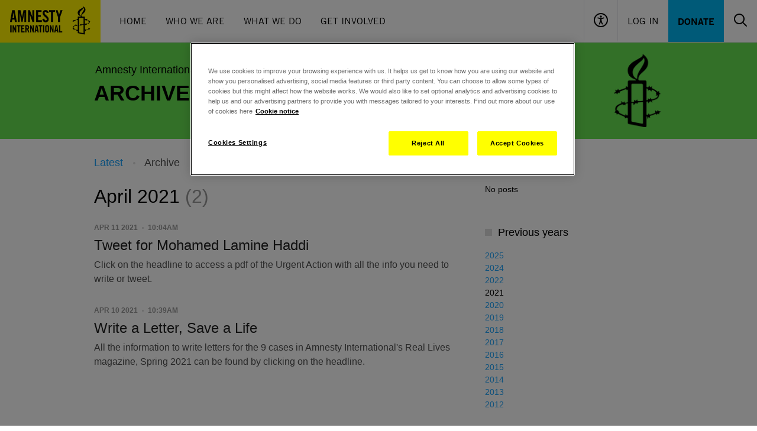

--- FILE ---
content_type: text/html; charset=UTF-8
request_url: https://www.amnesty.org.uk/groups/archive/2854/2021/04
body_size: 9227
content:
<!DOCTYPE html>
<html lang="en" dir="ltr">
<head>
  <meta name="google-site-verification" content="-BL3V8HwyZs_-QNs_vWINlUYFwm_IRWJXTN-adLa-aM" />

<script type="application/javascript">
  window.dataLayer = window.dataLayer || [];
</script>

<!-- Start VWO Async SmartCode -->
<link rel="preconnect" href="https://dev.visualwebsiteoptimizer.com" />
<script type='text/plain' class="optanon-category-C0002 ot-vscat-C0002" id='vwoCode'>
  window._vwo_code=window._vwo_code || (function() {
    var account_id=729697,
      version = 1.5,
      settings_tolerance=2000,
      library_tolerance=2500,
      use_existing_jquery=false,
      is_spa=1,
      hide_element='body',
      hide_element_style = '',
      /* DO NOT EDIT BELOW THIS LINE */
      f=false,d=document,vwoCodeEl=d.querySelector('#vwoCode'),code={use_existing_jquery:function(){return use_existing_jquery},library_tolerance:function(){return library_tolerance},hide_element_style:function(){return'{'+hide_element_style+'}'},finish:function(){if(!f){f=true;var e=d.getElementById('_vis_opt_path_hides');if(e)e.parentNode.removeChild(e)}},finished:function(){return f},load:function(e){var t=d.createElement('script');t.fetchPriority='high';t.src=e;t.type='text/javascript';t.onerror=function(){_vwo_code.finish()};d.getElementsByTagName('head')[0].appendChild(t)},getVersion:function(){return version},getMatchedCookies:function(e){var t=[];if(document.cookie){t=document.cookie.match(e)||[]}return t},getCombinationCookie:function(){var e=code.getMatchedCookies(/(?:^|;)\s?(_vis_opt_exp_\d+_combi=[^;$]*)/gi);e=e.map(function(e){try{var t=decodeURIComponent(e);if(!/_vis_opt_exp_\d+_combi=(?:\d+,?)+\s*$/.test(t)){return''}return t}catch(e){return''}});var i=[];e.forEach(function(e){var t=e.match(/([\d,]+)/g);t&&i.push(t.join('-'))});return i.join('|')},init:function(){if(d.URL.indexOf('__vwo_disable__')>-1)return;window.settings_timer=setTimeout(function(){_vwo_code.finish()},settings_tolerance);var e=d.createElement('style'),t=hide_element?hide_element+'{'+hide_element_style+'}':'',i=d.getElementsByTagName('head')[0];e.setAttribute('id','_vis_opt_path_hides');vwoCodeEl&&e.setAttribute('nonce',vwoCodeEl.nonce);e.setAttribute('type','text/css');if(e.styleSheet)e.styleSheet.cssText=t;else e.appendChild(d.createTextNode(t));i.appendChild(e);var n=this.getCombinationCookie();this.load('https://dev.visualwebsiteoptimizer.com/j.php?a='+account_id+'&u='+encodeURIComponent(d.URL)+'&f='+ +is_spa+'&vn='+version+(n?'&c='+n:''));return settings_timer}};window._vwo_settings_timer = code.init();return code;}());
</script>
<!-- End VWO Async SmartCode -->

  <!-- Google Tag Manager -->
  <script>
    (function(w,d,s,l,i){w[l]=w[l]||[];w[l].push({'gtm.start':
        new Date().getTime(),event:'gtm.js'});var f=d.getElementsByTagName(s)[0],
      j=d.createElement(s),dl=l!='dataLayer'?'&l='+l:'';j.async=true;j.src=
      'https://www.googletagmanager.com/gtm.js?id='+i+dl;f.parentNode.insertBefore(j,f);
    })(window,document,'script','dataLayer','GTM-TL3CP4');
  </script>
<!-- End Google Tag Manager -->

  <meta charset="utf-8" />
<link rel="canonical" href="https://www.amnesty.org.uk/groups/archive/2854/2021/04" />
<meta name="referrer" content="no-referrer" />
<meta name="sentry-trace" content="176dde8b592347db8a0a7dc701235e35-c91bbd2706634f99" />
<meta name="Generator" content="Drupal 10 (https://www.drupal.org)" />
<meta name="MobileOptimized" content="width" />
<meta name="HandheldFriendly" content="true" />
<meta name="viewport" content="width=device-width, initial-scale=1.0" />
<script src="https://js.stripe.com/v3/"></script>
<meta name="google-site-verification" content="-BL3V8HwyZs_-QNs_vWINlUYFwm_IRWJXTN-adLa-aM" />
<meta property="twitter:account_id" content="8e3t8" />
<meta property="og:image" content="https://www.amnesty.org.uk/files/styles/social_share_image/s3/settings/amnesty_logo_0.jpg?VersionId=qA0vtal7uIyyFfzdjtm85CBfSTsi5Vt0&amp;itok=V8GH6KNO" />
<meta name="robots" content="noindex" />
<link rel="icon" href="/themes/aiuk/favicon.ico" type="image/vnd.microsoft.icon" />

  <title>Exeter | Archive 2021 April</title>
  <link rel="stylesheet" media="all" href="/sites/default/files/css/css_ezvsplZKt91KpuDyJPEZnTmKy9_KGIY0fk-lafQLS1Y.css?delta=0&amp;language=en&amp;theme=aiuk&amp;include=eJxljlEKwkAMRC-0NUcq2d1QQ5NGklTd21ur-OPPMDwG3iDv64xdeQP81RIjkhQqBpU3BsWD3tzSoJmYV3tOeSWlcmd6BJx5Ueu70He3iFWUKXIIb0tpK3VO89npcJgT_JHyedAaRXBl4Ryn-AWRsEBE" />
<link rel="stylesheet" media="all" href="/sites/default/files/css/css_zreb77YBiIi4_Ijg27NgHgRDBheHG_jxc7B7tOUXP80.css?delta=1&amp;language=en&amp;theme=aiuk&amp;include=eJxljlEKwkAMRC-0NUcq2d1QQ5NGklTd21ur-OPPMDwG3iDv64xdeQP81RIjkhQqBpU3BsWD3tzSoJmYV3tOeSWlcmd6BJx5Ueu70He3iFWUKXIIb0tpK3VO89npcJgT_JHyedAaRXBl4Ryn-AWRsEBE" />

  
</head>
<body>
<a href="#main-content" class="visually-hidden focusable">
  Skip to main content
</a>

  <div class="dialog-off-canvas-main-canvas" data-off-canvas-main-canvas>
    

<header role="banner">
      <div class="flex bg-black md:bg-white w-full max-w-[90rem] mx-auto md:border-b border-gray-200 font-amnestyTradeGothic flex-wrap">
    <div class="md:flex flex-grow items-center hidden h-[4.4375rem]">
    <a href="/"><img src="/themes/aiuk/components/header/assets/logo.svg" alt="Amnesty International UK"/></a>
    <nav aria-label="Main Navigation" class="px-4">
      <ul class="flex text-black">
                  <li><a href="/" class="inline-block uppercase leading-[4.4375rem] h-[4.4375rem] px-4 border-b-4 hover:border-black border-transparent transition-colors"  data-tracking-id="main-nav-item Home">Home</a></li>
                  <li><a href="/issues/about-amnesty-international-uk" class="inline-block uppercase leading-[4.4375rem] h-[4.4375rem] px-4 border-b-4 hover:border-black border-transparent transition-colors"  data-tracking-id="main-nav-item Who We Are">Who We Are</a></li>
                  <li><a href="/issues" class="inline-block uppercase leading-[4.4375rem] h-[4.4375rem] px-4 border-b-4 hover:border-black border-transparent transition-colors"  data-tracking-id="main-nav-item What We Do">What We Do</a></li>
                  <li><a href="/get-involved" class="inline-block uppercase leading-[4.4375rem] h-[4.4375rem] px-4 border-b-4 hover:border-black border-transparent transition-colors"  data-tracking-id="main-nav-item Get Involved">Get Involved</a></li>
              </ul>
    </nav>
  </div>

    <div class="md:flex flex-grow justify-end flex-wrap hidden h-[4.4375rem]">
    <button class="px-4 border-l border-b-4 border-b-transparent hover:border-b-black transition-colors" data-header-accessibility="toggle"><img src="/themes/aiuk/components/header/assets/accessibility.svg" alt="Accessibility controls"></button>
          <a href="/user/login?destination=/groups/archive/2854/2021/04" rel="nofollow" class="inline-block uppercase leading-[4.4375rem] h-[4.4375rem] px-4 border-l border-b-4 hover:border-b-black transition-colors border-b-transparent">Log In</a>
        <a href="/donate" data-tracking-id="main-nav-primary-item" class="px-4 hover:bg-black hover:text-amnesty-blue bg-amnesty-blue uppercase transition-colors leading-[4.4375rem] h-[4.4375rem] font-bold">Donate</a>
    <div class="overflow-hidden invisible flex items-center w-0 transition-all" data-header-search="container">
      <form action="/search" class="px-4 relative">
        <input name="query" type="text" class="pl-4 pr-[50px] max-w-[17.125rem] font-sans border border-gray-200 h-[3.625rem] placeholder:text-black" placeholder="Search" role="searchbox" aria-label="Search the site">
        <button type="submit" class="absolute top-0 right-[16px] p-4" aria-label="Submit search"><img src="/themes/aiuk/components/header/assets/search.svg" alt="Search icon"></button>
      </form>
    </div>
    <button class="px-4 border-b-4 border-b-transparent hover:border-b-black transition-colors" data-header-search="toggle">
      <img src="/themes/aiuk/components/header/assets/search.svg" alt="Toggle search">
      <img src="/themes/aiuk/components/header/assets/close.svg" class="hidden" alt="Toggle search">
    </button>
  </div>

    <a href="/" class="md:hidden h-[4.375]"><img src="/themes/aiuk/components/header/assets/logo_small.svg" alt="Amnesty International UK"/></a>
  <div class="flex flex-grow h-[4.375] flex-wrap items-center justify-end md:hidden">
    <button class="grow border-l h-full items-center" data-header-accessibility="toggle"><img src="/themes/aiuk/components/header/assets/accessibility_small.svg" class="mx-auto" alt="Accessibility controls"></button>
          <a href="/user/login?destination=/groups/archive/2854/2021/04" rel="nofollow" class="grow flex items-center border-l h-full mx-auto" aria-label="Log in"><img src="/themes/aiuk/components/header/assets/user_small.svg" class="mx-auto" alt="Log in"></a>
        <button class="grow border-l h-full" data-header-search="toggle-mobile">
      <img src="/themes/aiuk/components/header/assets/search_small.svg" class="mx-auto" alt="Open search">
      <img src="/themes/aiuk/components/header/assets/close_small.svg" class="hidden mx-auto" alt="Close search">
    </button>
    <button class="grow border-l h-full" data-header-menu="toggle">
      <img src="/themes/aiuk/components/header/assets/menu_small.svg" class="mx-auto" alt="Open menu">
      <img src="/themes/aiuk/components/header/assets/close_small.svg" class="hidden mx-auto" alt="Close menu">
    </button>
  </div>
  <div class="flex flex-grow basis-full items-center justify-end md:hidden">
    <div class="overflow-hidden flex w-full h-0 transition-all" data-header-search="container-mobile">
      <form action="/search" class="w-full p-2 relative">
        <input name="query" type="text" class="pl-4 pr-[50px] w-full font-sans border border-gray-200 h-[3.625rem] placeholder:text-black" placeholder="Search" role="searchbox" aria-label="Search the site">
        <button type="submit" class="absolute top-[10px] right-[2px] p-4" aria-label="Submit search"><img src="/themes/aiuk/components/header/assets/search.svg" alt="Search icon"></button>
      </form>
    </div>
  </div>

    <div class="w-full bg-[#F0F0F0] max-h-0 transition-max-height overflow-hidden invisible" data-header-accessibility="menu">
    <div class="max-w-screen-lg mx-auto px-6 py-9 md:px-4 md:py-24">
      
<div>
  <div class="flex justify-between pb-8">
    <h3 class="text-5xl font-amnestyTradeGothicNarrow uppercase font-bold">Accessibility</h3>
    <button data-header-accessibility="toggle">
      <span class="font-bold pr-1">Close</span>
      <svg class="inline-block" xmlns="http://www.w3.org/2000/svg" width="24" height="24" viewBox="0 0 24 24" fill="none">
        <path d="M13.6328 11.945L21.7328 3.84495C21.9149 3.63239 22.01 3.35898 21.9992 3.07934C21.9884 2.7997 21.8724 2.53443 21.6746 2.33655C21.4767 2.13867 21.2114 2.02274 20.9318 2.01194C20.6521 2.00114 20.3787 2.09626 20.1662 2.27829L12.0662 10.3783L3.96616 2.26717C3.7536 2.08514 3.48019 1.99003 3.20055 2.00083C2.9209 2.01163 2.65564 2.12755 2.45776 2.32544C2.25987 2.52332 2.14395 2.78859 2.13315 3.06823C2.12235 3.34787 2.21746 3.62128 2.39949 3.83384L10.4995 11.945L2.38838 20.045C2.27207 20.1446 2.1776 20.2671 2.11091 20.405C2.04422 20.5428 2.00674 20.693 2.00083 20.846C1.99492 20.999 2.0207 21.1516 2.07656 21.2942C2.13242 21.4368 2.21715 21.5663 2.32544 21.6746C2.43372 21.7828 2.56322 21.8676 2.7058 21.9234C2.84838 21.9793 3.00098 22.0051 3.154 21.9992C3.30702 21.9933 3.45717 21.9558 3.59502 21.8891C3.73287 21.8224 3.85544 21.7279 3.95505 21.6116L12.0662 13.5116L20.1662 21.6116C20.3787 21.7936 20.6521 21.8888 20.9318 21.878C21.2114 21.8672 21.4767 21.7512 21.6746 21.5534C21.8724 21.3555 21.9884 21.0902 21.9992 20.8106C22.01 20.5309 21.9149 20.2575 21.7328 20.045L13.6328 11.945Z" fill="black"/>
      </svg>
    </button>
  </div>

  <form class="js-accessibility-settings">
    <div class="pb-8">
      <h4 class="text-xl font-bold tracking-[0.0275rem] uppercase font-amnestyTradeGothicNarrow">Text size</h4>
      <p><p>All popular browsers allow zooming in and out by pressing the Ctrl (Cmd in OS X) and + or - keys. Or alternatively hold down the Ctrl key and scroll up or down with the mouse.</p>
</p>
    </div>

    <div class="pb-8 flex gap-12">
      <div>
        <h4 class="text-xl font-bold tracking-[0.0275rem] uppercase pb-2 font-amnestyTradeGothicNarrow">Line height</h4>
          <div>
    <input id="line_height-1" type="radio"  value="1" name="line_height" class='class="js-newsletter-dob-toggle relative h-6 w-6 appearance-none before:border before:cursor-pointer before:border-[#B6B6B6] before:absolute before:h-6 before:w-6 before:bg-white before:content-[&quot;&quot;] before:rounded-full after:z-[1] after:absolute after:h-3 after:w-3 checked:after:bg-black checked:before:bg-amnesty-yellow after:cursor-pointer after:rounded-full after:[transform:translate(-50%,-50%)] after:left-1/2 after:top-1/2 form-radio"'>
    <label for="line_height-1" class="mt-px inline-block hover:cursor-pointer align-top leading-6 option">Increased</label>
  </div>

          <div>
    <input id="line_height-" type="radio" checked value="" name="line_height" class='class="js-newsletter-dob-toggle relative h-6 w-6 appearance-none before:border before:cursor-pointer before:border-[#B6B6B6] before:absolute before:h-6 before:w-6 before:bg-white before:content-[&quot;&quot;] before:rounded-full after:z-[1] after:absolute after:h-3 after:w-3 checked:after:bg-black checked:before:bg-amnesty-yellow after:cursor-pointer after:rounded-full after:[transform:translate(-50%,-50%)] after:left-1/2 after:top-1/2 form-radio"'>
    <label for="line_height-" class="mt-px inline-block hover:cursor-pointer align-top leading-6 option">Default</label>
  </div>

      </div>
      <div>
        <h4 class="text-xl font-bold tracking-[0.0275rem] uppercase pb-2 font-amnestyTradeGothicNarrow">Contrast</h4>
          <div>
    <input id="contrast-1" type="radio"  value="1" name="contrast" class='class="js-newsletter-dob-toggle relative h-6 w-6 appearance-none before:border before:cursor-pointer before:border-[#B6B6B6] before:absolute before:h-6 before:w-6 before:bg-white before:content-[&quot;&quot;] before:rounded-full after:z-[1] after:absolute after:h-3 after:w-3 checked:after:bg-black checked:before:bg-amnesty-yellow after:cursor-pointer after:rounded-full after:[transform:translate(-50%,-50%)] after:left-1/2 after:top-1/2 form-radio"'>
    <label for="contrast-1" class="mt-px inline-block hover:cursor-pointer align-top leading-6 option">High contrast</label>
  </div>

          <div>
    <input id="contrast-" type="radio" checked value="" name="contrast" class='class="js-newsletter-dob-toggle relative h-6 w-6 appearance-none before:border before:cursor-pointer before:border-[#B6B6B6] before:absolute before:h-6 before:w-6 before:bg-white before:content-[&quot;&quot;] before:rounded-full after:z-[1] after:absolute after:h-3 after:w-3 checked:after:bg-black checked:before:bg-amnesty-yellow after:cursor-pointer after:rounded-full after:[transform:translate(-50%,-50%)] after:left-1/2 after:top-1/2 form-radio"'>
    <label for="contrast-" class="mt-px inline-block hover:cursor-pointer align-top leading-6 option">Default</label>
  </div>

      </div>
    </div>

    <div class="flex">
      <input type="submit" class="uppercase font-amnestyTradeGothicNarrow cursor-pointer text-[1.125rem] font-bold tracking-[0.0225rem] bg-black text-amnesty-yellow hover:bg-amnesty-yellow hover:text-black transition-colors px-6 py-3 js-accessibility-settings-save" value="Save settings"/>
      <input type="submit" class="uppercase font-amnestyTradeGothicNarrow cursor-pointer text-[1.125rem] font-bold tracking-[0.0225rem] px-6 py-3 js-accessibility-settings-reset" value="Restore defaults"/>
    </div>
  </form>
</div>
    </div>
  </div>

    <div class="hidden md:hidden" data-header-menu="menu">
    <nav aria-label="Main Navigation">
      <ul class="text-black pt-6 pb-9 px-6">
                  <li><a href="/" class="text-white uppercase inline-block py-3 text-xl " data-tracking-id="main-nav-item Home">Home</a></li>
                  <li><a href="/issues/about-amnesty-international-uk" class="text-white uppercase inline-block py-3 text-xl " data-tracking-id="main-nav-item Who We Are">Who We Are</a></li>
                  <li><a href="/issues" class="text-white uppercase inline-block py-3 text-xl " data-tracking-id="main-nav-item What We Do">What We Do</a></li>
                  <li><a href="/get-involved" class="text-white uppercase inline-block py-3 text-xl " data-tracking-id="main-nav-item Get Involved">Get Involved</a></li>
                <li><a href="/donate" data-tracking-id="main-nav-primary-item" class="inline-block mt-6 py-2 px-6 hover:bg-black hover:text-amnesty-blue bg-amnesty-blue uppercase transition-colors leading-7 font-bold">Donate</a></li>
      </ul>
    </nav>
  </div>

    <div class="hidden md:hidden" data-header-user-menu="menu">
    <nav aria-label="User Navigation">
      <ul class="text-black pt-6 pb-9 px-6">
              </ul>
    </nav>
  </div>
</div>
<div data-drupal-messages-fallback class="hidden"></div>


</header>
<div class="main legacy-proto">
  <div class="page-header page-header--palette-2 ">
  <div class="container">
    <div id="message-popup__wrapper" style="display: none;">
  <div data-drupal-messages-fallback class="hidden"></div>
</div>

    
    <div class="row">
      <div class="col-sm-12 col-md-9">
            <div class="page-header__breadcrumbs">
    <ul class="breadcrumbs breadcrumbs--palette-9">
      <li class="breadcrumbs__item">
                                        <a href="/" class="breadcrumbs__link" title="Return to the home page">Amnesty International UK</a>
                                        /
                                <a href="/groups" class="breadcrumbs__link">Groups</a>
                        </li>
    </ul>
  </div>


        <div class="page-header__title page-title--uppercase page-header__title--palette-9">
                      <span class="page-title ">Archive</span>
                            </div>
      </div>
      <div class="col-md-3 hidden-xs hidden-sm">
        <div class="page-header__logo">
          <a href="/" class="site-logo" tabindex="-1">
            <i class="site-logo__icon site-logo__icon--palette-9"></i>
            <span class="site-logo__label">Amnesty International UK</span>
          </a>
        </div>
      </div>
    </div>
  </div>
</div>

    <div class="views-element-container"><div class="page-section page-section--outer">
  <div class="container">
    <div class="row">
      <div class="col-md-8">
        <ul class="blog-posts__nav">
          <li class="blog-posts__nav-item blog-posts__nav-item--first">
                          <a href="/groups/exeter">Latest</a>
                      </li>
          <li class="blog-posts__nav-item">
                          Archive
                      </li>
        </ul>

        <div>
          
          
          

          
          
          

                      <div class="archive-totals">April 2021 <span>(2)</span></div>
          
              <div class="views-row"><div class="blog-posts__summary article-summary contextual-region">
  <div class="article-summary__date--blog article-summary__date">
    Apr 11 2021
    <span class="article-summary__time">10:04AM</span>
  </div>
  <div class="article-summary__title">
    <a href="/groups/exeter/tweet-mohamed-lamine-haddi">
        Tweet for Mohamed Lamine Haddi

    </a>
  </div>
  <div class="article-summary__lede article-summary__lede--blog">
          
            <div>  <p>Click on the headline to access a pdf of the Urgent Action with all the info you need to write or tweet.</p>


</div>
      
      </div>

  
  
</div></div>
    <div class="views-row"><div class="blog-posts__summary article-summary contextual-region">
  <div class="article-summary__date--blog article-summary__date">
    Apr 10 2021
    <span class="article-summary__time">10:39AM</span>
  </div>
  <div class="article-summary__title">
    <a href="/groups/exeter/write-letter-save-life">
        Write a Letter, Save a Life

    </a>
  </div>
  <div class="article-summary__lede article-summary__lede--blog">
          
            <div>  <p>All the information to write letters for the 9 cases in Amnesty International's Real Lives magazine, Spring 2021 can be found by clicking on the headline.</p>


</div>
      
      </div>

  
  
</div></div>

          
          <div class="visible-md-block visible-lg-block">
            
          </div>

          
          

          
          
        </div>
      </div>
      <div class="col-md-4">
        <div class="sidebar">

          
                                <div class="sidebar-block">
              <h3 class="sidebar-block__title"><span class="sidebar-block__icon"></span>This year</h3>
              <div class="sidebar-block__content">
                <ul class="list--style-1">
                  <div class="views-element-container"><div class="js-view-dom-id-a609ffef3c4f13ce7f82291844f227139005777bb546c5b0c60f2d8c76fe48d9">
  
  
  

  
  
  

  <p>No posts</p>

    

  
  

  
  
</div>
</div>

                </ul>
              </div>
            </div>
                                <div class="sidebar-block">
              <h3 class="sidebar-block__title"><span class="sidebar-block__icon"></span>Previous years</h3>
              <div class="sidebar-block__content">
                <ul class="list--style-1">
                  <div class="views-element-container"><div class="js-view-dom-id-22455ace9331a1eb77d21746b66d89b019d371107d1a51516f9e5280a9b26e6c">
  
  
  

  
  
  

      <div class="views-row"><li>
  <a href="/groups/archive/2854/2025" class="link--thin link--arrow">2025</a>
</li></div>
    <div class="views-row"><li>
  <a href="/groups/archive/2854/2024" class="link--thin link--arrow">2024</a>
</li></div>
    <div class="views-row"><li>
  <a href="/groups/archive/2854/2022" class="link--thin link--arrow">2022</a>
</li></div>
    <div class="views-row"><li>
  <a href="/groups/archive/2854/2021" class="link--thin link--arrow link--active">2021</a>
</li></div>
    <div class="views-row"><li>
  <a href="/groups/archive/2854/2020" class="link--thin link--arrow">2020</a>
</li></div>
    <div class="views-row"><li>
  <a href="/groups/archive/2854/2019" class="link--thin link--arrow">2019</a>
</li></div>
    <div class="views-row"><li>
  <a href="/groups/archive/2854/2018" class="link--thin link--arrow">2018</a>
</li></div>
    <div class="views-row"><li>
  <a href="/groups/archive/2854/2017" class="link--thin link--arrow">2017</a>
</li></div>
    <div class="views-row"><li>
  <a href="/groups/archive/2854/2016" class="link--thin link--arrow">2016</a>
</li></div>
    <div class="views-row"><li>
  <a href="/groups/archive/2854/2015" class="link--thin link--arrow">2015</a>
</li></div>
    <div class="views-row"><li>
  <a href="/groups/archive/2854/2014" class="link--thin link--arrow">2014</a>
</li></div>
    <div class="views-row"><li>
  <a href="/groups/archive/2854/2013" class="link--thin link--arrow">2013</a>
</li></div>
    <div class="views-row"><li>
  <a href="/groups/archive/2854/2012" class="link--thin link--arrow">2012</a>
</li></div>

    

  
  

  
  
</div>
</div>

                </ul>
              </div>
            </div>
                    
        </div>
      </div>
    </div>
  </div>
</div>
<div class="page-section visible-xs-block visible-sm-block">
  <div class="container">
    
  </div>
</div>
</div>


  
  
</div>
  <footer role="contentinfo">
        <div id="newsletter-signup-footer" class="newsletter-signup-form bg-white" data-newsletter-signup="container">
  <div class="p-7 bg-amnesty-yellow">
    <h3 data-newsletter-signup="message-container" class="text-2xl font-bold uppercase font-amnestyTradeGothicNarrow text-center" style="display: none">Join our email list</h3>
    <form class="flex justify-center gap-4 flex-wrap md:flex-nowrap" action="/aiuk-newsletter/sign-up-form/newsletter-signup-footer" method="POST" data-newsletter-signup="form">
      <label for="footer-email" class="text-2xl leading-10 font-bold uppercase font-amnestyTradeGothicNarrow">Join our email list</label>
      <input class="py-2.5 px-4" id="footer-email" type="text" name="email" placeholder="Your email">
      <button class="uppercase font-amnestyTradeGothicNarrow text-[1.125rem] font-bold tracking-[0.0225rem] bg-black text-amnesty-yellow hover:bg-amnesty-yellow hover:text-black transition-colors px-6 py-2" type="submit" data-newsletter-signup="submit" data-tracking-id="newsletter-sign-up-show">Sign up <i class="fa-solid fa-angle-right"></i></button>
    </form>
    <div class="flex justify-center" data-newsletter-signup="loading" style="display: none;">
      <svg xmlns="http://www.w3.org/2000/svg" width="60" height="15" viewBox="0 0 120 30" class="">
  <circle cx="15" cy="15" r="15">
    <animate attributeName="r" from="15" to="15" begin="0s" dur="0.8s" values="15;9;15" calcMode="linear" repeatCount="indefinite"></animate>
    <animate attributeName="fill-opacity" from="1" to="1" begin="0s" dur="0.8s" values="1;.5;1" calcMode="linear" repeatCount="indefinite"></animate>
  </circle>
  <circle cx="60" cy="15" r="9" fill-opacity="0.3">
    <animate attributeName="r" from="9" to="9" begin="0s" dur="0.8s" values="9;15;9" calcMode="linear" repeatCount="indefinite"></animate>
    <animate attributeName="fill-opacity" from="0.5" to="0.5" begin="0s" dur="0.8s" values=".5;1;.5" calcMode="linear" repeatCount="indefinite"></animate>
  </circle>
  <circle cx="105" cy="15" r="15">
    <animate attributeName="r" from="15" to="15" begin="0s" dur="0.8s" values="15;9;15" calcMode="linear" repeatCount="indefinite"></animate>
    <animate attributeName="fill-opacity" from="1" to="1" begin="0s" dur="0.8s" values="1;.5;1" calcMode="linear" repeatCount="indefinite"></animate>
  </circle>
</svg>
    </div>
  </div>
  <div class="p-7" data-newsletter-signup="form-wrapper" style="display: none">
    <div data-newsletter-signup="form-error-container"></div>
    <div data-newsletter-signup="form-container" class="flex justify-center max-w-screen-lg mx-auto px-4"></div>
  </div>
</div>
<div id="footer-nav" class="bg-[#EEE]">
    <div class="hidden md:flex px-4 py-12 max-w-screen-lg mx-auto">
          <div class="basis-1/4">
        <h6 class="text-2xl uppercase font-bold font-amnestyTradeGothicNarrow mb-3">About this site</h6>
        <ul>
                      <li><i class="fa-solid fa-angle-right"></i> <a href="/website-terms-and-conditions" class="my-1 inline-block border-b-2 border-transparent hover:border-black transition-colors ">Terms And Conditions</a></li>
                      <li><i class="fa-solid fa-angle-right"></i> <a href="/our-cookies-statement" class="my-1 inline-block border-b-2 border-transparent hover:border-black transition-colors ">Cookies Statement</a></li>
                      <li><i class="fa-solid fa-angle-right"></i> <a href="#cookie-settings" class="my-1 inline-block border-b-2 border-transparent hover:border-black transition-colors ot-sdk-show-settings">Cookies settings</a></li>
                      <li><i class="fa-solid fa-angle-right"></i> <a href="/privacy-policy" class="my-1 inline-block border-b-2 border-transparent hover:border-black transition-colors ">Privacy Notice</a></li>
                      <li><i class="fa-solid fa-angle-right"></i> <a href="/community-rules" class="my-1 inline-block border-b-2 border-transparent hover:border-black transition-colors ">Community Rules</a></li>
                  </ul>
      </div>
          <div class="basis-1/4">
        <h6 class="text-2xl uppercase font-bold font-amnestyTradeGothicNarrow mb-3">Get in touch</h6>
        <ul>
                      <li><i class="fa-solid fa-angle-right"></i> <a href="/contact-us" class="my-1 inline-block border-b-2 border-transparent hover:border-black transition-colors ">Contact Us</a></li>
                      <li><i class="fa-solid fa-angle-right"></i> <a href="/jobs" class="my-1 inline-block border-b-2 border-transparent hover:border-black transition-colors ">Work for Amnesty</a></li>
                      <li><i class="fa-solid fa-angle-right"></i> <a href="/events" class="my-1 inline-block border-b-2 border-transparent hover:border-black transition-colors ">Events</a></li>
                      <li><i class="fa-solid fa-angle-right"></i> <a href="/visiting-our-new-office-easton-street" class="my-1 inline-block border-b-2 border-transparent hover:border-black transition-colors ">Find Our Office</a></li>
                  </ul>
      </div>
          <div class="basis-1/4">
        <h6 class="text-2xl uppercase font-bold font-amnestyTradeGothicNarrow mb-3">Quick links</h6>
        <ul>
                      <li><i class="fa-solid fa-angle-right"></i> <a href="/urgent-actions" class="my-1 inline-block border-b-2 border-transparent hover:border-black transition-colors ">Urgent Actions</a></li>
                      <li><i class="fa-solid fa-angle-right"></i> <a href="/amnestyshop" class="my-1 inline-block border-b-2 border-transparent hover:border-black transition-colors ">Amnesty Shop</a></li>
                      <li><i class="fa-solid fa-angle-right"></i> <a href="/amnesty-structure-board-and-governance" class="my-1 inline-block border-b-2 border-transparent hover:border-black transition-colors ">Governance</a></li>
                      <li><i class="fa-solid fa-angle-right"></i> <a href="https://www.amnesty.org.uk/media-centre" class="my-1 inline-block border-b-2 border-transparent hover:border-black transition-colors ">Media Centre</a></li>
                      <li><i class="fa-solid fa-angle-right"></i> <a href="/education" class="my-1 inline-block border-b-2 border-transparent hover:border-black transition-colors ">Education And Training</a></li>
                      <li><i class="fa-solid fa-angle-right"></i> <a href="/safeguarding" class="my-1 inline-block border-b-2 border-transparent hover:border-black transition-colors ">Safeguarding</a></li>
                      <li><i class="fa-solid fa-angle-right"></i> <a href="/resources" class="my-1 inline-block border-b-2 border-transparent hover:border-black transition-colors ">Other Resources</a></li>
                  </ul>
      </div>
        <div class="basis-1/4">
      <h6 class="text-2xl uppercase font-bold font-amnestyTradeGothicNarrow mb-3">Follow us</h6>
      <ul>
                  <li><i class="fa-brands fa-square-facebook inline-block w-6"></i><a target="_blank" href="https://www.facebook.com/AmnestyUK" data-tracking-id="footer-social" class="my-1 inline-block border-b-2 border-transparent hover:border-black transition-colors">Facebook</a></li>
                  <li><i class="fa-brands fa-square-x-twitter inline-block w-6"></i><a target="_blank" href="https://twitter.com/amnestyuk" data-tracking-id="footer-social" class="my-1 inline-block border-b-2 border-transparent hover:border-black transition-colors">X (Twitter)</a></li>
                  <li><i class="fa-brands fa-instagram inline-block w-6"></i><a target="_blank" href="https://instagram.com/amnestyuk/" data-tracking-id="footer-social" class="my-1 inline-block border-b-2 border-transparent hover:border-black transition-colors">Instagram</a></li>
                  <li><i class="fa-brands fa-linkedin inline-block w-6"></i><a target="_blank" href="https://www.linkedin.com/company/amnesty-international-uk/" data-tracking-id="footer-social" class="my-1 inline-block border-b-2 border-transparent hover:border-black transition-colors">LinkedIn</a></li>
                  <li><i class="fa-brands fa-youtube inline-block w-6"></i><a target="_blank" href="https://www.youtube.com/subscription_center?add_user=humantv" data-tracking-id="footer-social" class="my-1 inline-block border-b-2 border-transparent hover:border-black transition-colors">YouTube</a></li>
                  <li><i class="fa-brands fa-tiktok inline-block w-6"></i><a target="_blank" href="https://www.tiktok.com/@amnestyuk?lang=en" data-tracking-id="footer-social" class="my-1 inline-block border-b-2 border-transparent hover:border-black transition-colors">TikTok</a></li>
              </ul>
    </div>
  </div>
    <div class="p-6 md:hidden">
    <div>
      <h6 class="text-2xl uppercase font-bold pb-2 font-amnestyTradeGothicNarrow">Follow us</h6>
      <ul class="flex text-[2rem] gap-x-2 mb-4">
                  <li><a href="https://www.facebook.com/AmnestyUK" data-tracking-id="footer-social"><i class="fa-brands fa-square-facebook"></i></a></li>
                  <li><a href="https://twitter.com/amnestyuk" data-tracking-id="footer-social"><i class="fa-brands fa-square-x-twitter"></i></a></li>
                  <li><a href="https://instagram.com/amnestyuk/" data-tracking-id="footer-social"><i class="fa-brands fa-instagram"></i></a></li>
                  <li><a href="https://www.linkedin.com/company/amnesty-international-uk/" data-tracking-id="footer-social"><i class="fa-brands fa-linkedin"></i></a></li>
                  <li><a href="https://www.youtube.com/subscription_center?add_user=humantv" data-tracking-id="footer-social"><i class="fa-brands fa-youtube"></i></a></li>
                  <li><a href="https://www.tiktok.com/@amnestyuk?lang=en" data-tracking-id="footer-social"><i class="fa-brands fa-tiktok"></i></a></li>
              </ul>
      <img src="/themes/aiuk/components/footer/assets/amnesty-logo.svg" alt="Amnesty International UK">
    </div>
  </div>
  <div class="md:hidden">
          <div class="border-t border-[#B6B6B6]">
        <button class="flex justify-between py-4 px-6 w-full" data-footer-menu-toggle="1">
          <span class="text-2xl uppercase font-bold font-amnestyTradeGothicNarrow">About this site</span>
          <i class="fa-solid fa-angle-down text-2xl"></i>
        </button>
        <div class="overflow-hidden max-h-0 transition-max-height" data-footer-menu="1">
          <ul class="px-6 pb-6">
                          <li><i class="fa-solid fa-angle-right"></i> <a href="/website-terms-and-conditions" class="my-1 inline-block border-b-2 border-transparent hover:border-black transition-colors ">Terms And Conditions</a></li>
                          <li><i class="fa-solid fa-angle-right"></i> <a href="/our-cookies-statement" class="my-1 inline-block border-b-2 border-transparent hover:border-black transition-colors ">Cookies Statement</a></li>
                          <li><i class="fa-solid fa-angle-right"></i> <a href="#cookie-settings" class="my-1 inline-block border-b-2 border-transparent hover:border-black transition-colors ot-sdk-show-settings">Cookies settings</a></li>
                          <li><i class="fa-solid fa-angle-right"></i> <a href="/privacy-policy" class="my-1 inline-block border-b-2 border-transparent hover:border-black transition-colors ">Privacy Notice</a></li>
                          <li><i class="fa-solid fa-angle-right"></i> <a href="/community-rules" class="my-1 inline-block border-b-2 border-transparent hover:border-black transition-colors ">Community Rules</a></li>
                      </ul>
        </div>
      </div>
          <div class="border-t border-[#B6B6B6]">
        <button class="flex justify-between py-4 px-6 w-full" data-footer-menu-toggle="2">
          <span class="text-2xl uppercase font-bold font-amnestyTradeGothicNarrow">Get in touch</span>
          <i class="fa-solid fa-angle-down text-2xl"></i>
        </button>
        <div class="overflow-hidden max-h-0 transition-max-height" data-footer-menu="2">
          <ul class="px-6 pb-6">
                          <li><i class="fa-solid fa-angle-right"></i> <a href="/contact-us" class="my-1 inline-block border-b-2 border-transparent hover:border-black transition-colors ">Contact Us</a></li>
                          <li><i class="fa-solid fa-angle-right"></i> <a href="/jobs" class="my-1 inline-block border-b-2 border-transparent hover:border-black transition-colors ">Work for Amnesty</a></li>
                          <li><i class="fa-solid fa-angle-right"></i> <a href="/events" class="my-1 inline-block border-b-2 border-transparent hover:border-black transition-colors ">Events</a></li>
                          <li><i class="fa-solid fa-angle-right"></i> <a href="/visiting-our-new-office-easton-street" class="my-1 inline-block border-b-2 border-transparent hover:border-black transition-colors ">Find Our Office</a></li>
                      </ul>
        </div>
      </div>
          <div class="border-t border-[#B6B6B6]">
        <button class="flex justify-between py-4 px-6 w-full" data-footer-menu-toggle="3">
          <span class="text-2xl uppercase font-bold font-amnestyTradeGothicNarrow">Quick links</span>
          <i class="fa-solid fa-angle-down text-2xl"></i>
        </button>
        <div class="overflow-hidden max-h-0 transition-max-height" data-footer-menu="3">
          <ul class="px-6 pb-6">
                          <li><i class="fa-solid fa-angle-right"></i> <a href="/urgent-actions" class="my-1 inline-block border-b-2 border-transparent hover:border-black transition-colors ">Urgent Actions</a></li>
                          <li><i class="fa-solid fa-angle-right"></i> <a href="/amnestyshop" class="my-1 inline-block border-b-2 border-transparent hover:border-black transition-colors ">Amnesty Shop</a></li>
                          <li><i class="fa-solid fa-angle-right"></i> <a href="/amnesty-structure-board-and-governance" class="my-1 inline-block border-b-2 border-transparent hover:border-black transition-colors ">Governance</a></li>
                          <li><i class="fa-solid fa-angle-right"></i> <a href="https://www.amnesty.org.uk/media-centre" class="my-1 inline-block border-b-2 border-transparent hover:border-black transition-colors ">Media Centre</a></li>
                          <li><i class="fa-solid fa-angle-right"></i> <a href="/education" class="my-1 inline-block border-b-2 border-transparent hover:border-black transition-colors ">Education And Training</a></li>
                          <li><i class="fa-solid fa-angle-right"></i> <a href="/safeguarding" class="my-1 inline-block border-b-2 border-transparent hover:border-black transition-colors ">Safeguarding</a></li>
                          <li><i class="fa-solid fa-angle-right"></i> <a href="/resources" class="my-1 inline-block border-b-2 border-transparent hover:border-black transition-colors ">Other Resources</a></li>
                      </ul>
        </div>
      </div>
      </div>
</div>
<div class="bg-amnesty-pink text-white">
  <div class="hidden md:flex items-center px-4 py-5 max-w-screen-lg mx-auto">
    <span class="text-sm font-bold"> © Amnesty International UK 2024. Amnesty International UK Section Charitable Trust. A company limited by guarantee registered in England and Wales (03139939) and a charity registered in England and Wales (1051681) and Scotland (SC039534). Amnesty International United Kingdom Section. A company limited by guarantee registered in England and Wales (01735872). Registered office 2nd Floor, Peter Benenson House, 1 Easton Street, London, WC1X 0DW.</span>
    <img src="/themes/aiuk/components/footer/assets/amnesty-logo.svg" alt="Amnesty International UK">
  </div>
  <div class="p-6 md:hidden">
    <span class="font-bold">© Amnesty International UK 2024</span>
  </div>
</div>



  </footer>

  </div>


<script type="application/json" data-drupal-selector="drupal-settings-json">{"path":{"baseUrl":"\/","pathPrefix":"","currentPath":"groups\/archive\/2854\/2021\/04","currentPathIsAdmin":false,"isFront":false,"currentLanguage":"en"},"pluralDelimiter":"\u0003","suppressDeprecationErrors":true,"ajaxPageState":{"libraries":"[base64]","theme":"aiuk","theme_token":null},"ajaxTrustedUrl":[],"aiukAnalytics":{"dataLayer":{"events":[],"conversionData":[]},"utm":{"ignore":["checkout-step=payment","checkout-step=payment-processing"]},"referrerMapping":"duckduckgo|https:\/\/duckduckgo.com\/|organic\r\nnaver|https:\/\/search.naver.com\/|organic\r\nyandex|https:\/\/yandex.ru\/|organic\r\ngoogle|https:\/\/www.google|organic\r\nbing|https:\/\/www.bing.com\/|organic\r\nyahoo|https:\/\/search.yahoo.com\/|organic\r\nfacebook|^https?:\\\/\\\/.+\\.facebook|referrer\r\ntwitter|https:\/\/t.co\/|referrer"},"aiukAutofill":{"settings":{"wrapperAttribute":"data-autofill-wrapper","attribute":"data-autofill","dataKey":"form_autofill_data"}},"raven":{"options":{"dsn":"https:\/\/94671f79146d480fbdfddfd8d5ee4724@logs.fusion.adm.ee\/3","environment":"production","release":"273","integrations":[],"autoSessionTracking":false,"sendClientReports":false,"tunnel":"\/raven\/tunnel"},"showReportDialog":false},"aiuk_proto":{"cookie_domain":"www.amnesty.org.uk"},"user":{"uid":0,"permissionsHash":"6caebd6b3fcd933fc2f5a1876ac3b4379eabc8fafbbcee55f57799e9ffad02d7"}}</script>
<script src="/sites/default/files/js/js_FlMuyDopALFqLOX9Ryx4qpHiwx7QVTMKwmOoNVuqdbQ.js?scope=footer&amp;delta=0&amp;language=en&amp;theme=aiuk&amp;include=[base64]"></script>

</body>
</html>

--- FILE ---
content_type: text/css
request_url: https://www.amnesty.org.uk/sites/default/files/css/css_ezvsplZKt91KpuDyJPEZnTmKy9_KGIY0fk-lafQLS1Y.css?delta=0&language=en&theme=aiuk&include=eJxljlEKwkAMRC-0NUcq2d1QQ5NGklTd21ur-OPPMDwG3iDv64xdeQP81RIjkhQqBpU3BsWD3tzSoJmYV3tOeSWlcmd6BJx5Ueu70He3iFWUKXIIb0tpK3VO89npcJgT_JHyedAaRXBl4Ryn-AWRsEBE
body_size: 4593
content:
/* @license GPL-2.0-or-later https://www.drupal.org/licensing/faq */
.progress{position:relative;}.progress__track{min-width:100px;max-width:100%;height:16px;margin-top:5px;border:1px solid;background-color:#fff;}.progress__bar{width:3%;min-width:3%;max-width:100%;height:16px;background-color:#000;}.progress__description,.progress__percentage{overflow:hidden;margin-top:0.2em;color:#555;font-size:0.875em;}.progress__description{float:left;}[dir="rtl"] .progress__description{float:right;}.progress__percentage{float:right;}[dir="rtl"] .progress__percentage{float:left;}.progress--small .progress__track{height:7px;}.progress--small .progress__bar{height:7px;background-size:20px 20px;}
.ajax-progress{display:inline-block;padding:1px 5px 2px 5px;}[dir="rtl"] .ajax-progress{float:right;}.ajax-progress-throbber .throbber{display:inline;padding:1px 6px 2px;background:transparent url(/core/misc/throbber-active.gif) no-repeat 0 center;}.ajax-progress-throbber .message{display:inline;padding:1px 5px 2px;}tr .ajax-progress-throbber .throbber{margin:0 2px;}.ajax-progress-bar{width:16em;}.ajax-progress-fullscreen{position:fixed;z-index:1261;top:48.5%;left:49%;width:24px;height:24px;padding:4px;opacity:0.9;border-radius:7px;background-color:#232323;background-image:url(/core/misc/loading-small.gif);background-repeat:no-repeat;background-position:center center;}[dir="rtl"] .ajax-progress-fullscreen{right:49%;left:auto;}
.text-align-left{text-align:left;}.text-align-right{text-align:right;}.text-align-center{text-align:center;}.text-align-justify{text-align:justify;}.align-left{float:left;}.align-right{float:right;}.align-center{display:block;margin-right:auto;margin-left:auto;}
.fieldgroup{padding:0;border-width:0;}
.container-inline div,.container-inline label{display:inline-block;}.container-inline .details-wrapper{display:block;}.container-inline .hidden{display:none;}
.clearfix::after{display:table;clear:both;content:"";}
.js details:not([open]) .details-wrapper{display:none;}
.hidden{display:none;}.visually-hidden{position:absolute !important;overflow:hidden;clip:rect(1px,1px,1px,1px);width:1px;height:1px;word-wrap:normal;}.visually-hidden.focusable:active,.visually-hidden.focusable:focus{position:static !important;overflow:visible;clip:auto;width:auto;height:auto;}.invisible{visibility:hidden;}
.item-list__comma-list,.item-list__comma-list li{display:inline;}.item-list__comma-list{margin:0;padding:0;}.item-list__comma-list li::after{content:", ";}.item-list__comma-list li:last-child::after{content:"";}
.js .js-hide{display:none;}.js-show{display:none;}.js .js-show{display:block;}@media (scripting:enabled){.js-hide.js-hide{display:none;}.js-show{display:block;}}
.nowrap{white-space:nowrap;}
.position-container{position:relative;}
.reset-appearance{margin:0;padding:0;border:0 none;background:transparent;line-height:inherit;-webkit-appearance:none;appearance:none;}
.resize-none{resize:none;}.resize-vertical{min-height:2em;resize:vertical;}.resize-horizontal{max-width:100%;resize:horizontal;}.resize-both{max-width:100%;min-height:2em;resize:both;}
.system-status-counter__status-icon{display:inline-block;width:25px;height:25px;vertical-align:middle;}.system-status-counter__status-icon::before{display:block;width:100%;height:100%;content:"";background-repeat:no-repeat;background-position:center 2px;background-size:16px;}.system-status-counter__status-icon--error::before{background-image:url(/core/misc/icons/e32700/error.svg);}.system-status-counter__status-icon--warning::before{background-image:url(/core/misc/icons/e29700/warning.svg);}.system-status-counter__status-icon--checked::before{background-image:url(/core/misc/icons/73b355/check.svg);}
.system-status-report-counters__item{width:100%;margin-bottom:0.5em;padding:0.5em 0;text-align:center;white-space:nowrap;background-color:rgba(0,0,0,0.063);}@media screen and (min-width:60em){.system-status-report-counters{display:flex;flex-wrap:wrap;justify-content:space-between;}.system-status-report-counters__item--half-width{width:49%;}.system-status-report-counters__item--third-width{width:33%;}}
.system-status-general-info__item{margin-top:1em;padding:0 1em 1em;border:1px solid #ccc;}.system-status-general-info__item-title{border-bottom:1px solid #ccc;}
.tablesort{display:inline-block;width:16px;height:16px;background-size:100%;}.tablesort--asc{background-image:url(/core/misc/icons/787878/twistie-down.svg);}.tablesort--desc{background-image:url(/core/misc/icons/787878/twistie-up.svg);}
.views-align-left{text-align:left;}.views-align-right{text-align:right;}.views-align-center{text-align:center;}.views-view-grid .views-col{float:left;}.views-view-grid .views-row{float:left;clear:both;width:100%;}.views-display-link + .views-display-link{margin-left:0.5em;}
.noty_layout_mixin,#noty_layout__top,#noty_layout__topLeft,#noty_layout__topCenter,#noty_layout__topRight,#noty_layout__bottom,#noty_layout__bottomLeft,#noty_layout__bottomCenter,#noty_layout__bottomRight,#noty_layout__center,#noty_layout__centerLeft,#noty_layout__centerRight{position:fixed;margin:0;padding:0;z-index:9999999;-webkit-transform:translateZ(0) scale(1,1);transform:translateZ(0) scale(1,1);-webkit-backface-visibility:hidden;backface-visibility:hidden;-webkit-font-smoothing:subpixel-antialiased;filter:blur(0);-webkit-filter:blur(0);max-width:90%;}#noty_layout__top{top:0;left:5%;width:90%;}#noty_layout__topLeft{top:20px;left:20px;width:325px;}#noty_layout__topCenter{top:5%;left:50%;width:325px;-webkit-transform:translate(-webkit-calc(-50% - .5px)) translateZ(0) scale(1,1);transform:translate(calc(-50% - .5px)) translateZ(0) scale(1,1);}#noty_layout__topRight{top:20px;right:20px;width:325px;}#noty_layout__bottom{bottom:0;left:5%;width:90%;}#noty_layout__bottomLeft{bottom:20px;left:20px;width:325px;}#noty_layout__bottomCenter{bottom:5%;left:50%;width:325px;-webkit-transform:translate(-webkit-calc(-50% - .5px)) translateZ(0) scale(1,1);transform:translate(calc(-50% - .5px)) translateZ(0) scale(1,1);}#noty_layout__bottomRight{bottom:20px;right:20px;width:325px;}#noty_layout__center{top:50%;left:50%;width:325px;-webkit-transform:translate(-webkit-calc(-50% - .5px),-webkit-calc(-50% - .5px)) translateZ(0) scale(1,1);transform:translate(calc(-50% - .5px),calc(-50% - .5px)) translateZ(0) scale(1,1);}#noty_layout__centerLeft{top:50%;left:20px;width:325px;-webkit-transform:translate(0,-webkit-calc(-50% - .5px)) translateZ(0) scale(1,1);transform:translate(0,calc(-50% - .5px)) translateZ(0) scale(1,1);}#noty_layout__centerRight{top:50%;right:20px;width:325px;-webkit-transform:translate(0,-webkit-calc(-50% - .5px)) translateZ(0) scale(1,1);transform:translate(0,calc(-50% - .5px)) translateZ(0) scale(1,1);}.noty_progressbar{display:none;}.noty_has_timeout.noty_has_progressbar .noty_progressbar{display:block;position:absolute;left:0;bottom:0;height:3px;width:100%;background-color:#646464;opacity:0.2;filter:alpha(opacity=10);}.noty_bar{-webkit-backface-visibility:hidden;-webkit-transform:translate(0,0) translateZ(0) scale(1,1);-ms-transform:translate(0,0) scale(1,1);transform:translate(0,0) scale(1,1);-webkit-font-smoothing:subpixel-antialiased;overflow:hidden;}.noty_effects_open{opacity:0;-webkit-transform:translate(50%);-ms-transform:translate(50%);transform:translate(50%);-webkit-animation:noty_anim_in 0.5s cubic-bezier(0.68,-0.55,0.265,1.55);animation:noty_anim_in 0.5s cubic-bezier(0.68,-0.55,0.265,1.55);-webkit-animation-fill-mode:forwards;animation-fill-mode:forwards;}.noty_effects_close{-webkit-animation:noty_anim_out 0.5s cubic-bezier(0.68,-0.55,0.265,1.55);animation:noty_anim_out 0.5s cubic-bezier(0.68,-0.55,0.265,1.55);-webkit-animation-fill-mode:forwards;animation-fill-mode:forwards;}.noty_fix_effects_height{-webkit-animation:noty_anim_height 75ms ease-out;animation:noty_anim_height 75ms ease-out;}.noty_close_with_click{cursor:pointer;}.noty_close_button{position:absolute;top:2px;right:2px;font-weight:bold;width:20px;height:20px;text-align:center;line-height:20px;background-color:rgba(0,0,0,0.05);border-radius:2px;cursor:pointer;-webkit-transition:all .2s ease-out;transition:all .2s ease-out;}.noty_close_button:hover{background-color:rgba(0,0,0,0.1);}.noty_modal{position:fixed;width:100%;height:100%;background-color:#000;z-index:10000;opacity:.3;left:0;top:0;}.noty_modal.noty_modal_open{opacity:0;-webkit-animation:noty_modal_in .3s ease-out;animation:noty_modal_in .3s ease-out;}.noty_modal.noty_modal_close{-webkit-animation:noty_modal_out .3s ease-out;animation:noty_modal_out .3s ease-out;-webkit-animation-fill-mode:forwards;animation-fill-mode:forwards;}@-webkit-keyframes noty_modal_in{100%{opacity:.3;}}@keyframes noty_modal_in{100%{opacity:.3;}}@-webkit-keyframes noty_modal_out{100%{opacity:0;}}@keyframes noty_modal_out{100%{opacity:0;}}@keyframes noty_modal_out{100%{opacity:0;}}@-webkit-keyframes noty_anim_in{100%{-webkit-transform:translate(0);transform:translate(0);opacity:1;}}@keyframes noty_anim_in{100%{-webkit-transform:translate(0);transform:translate(0);opacity:1;}}@-webkit-keyframes noty_anim_out{100%{-webkit-transform:translate(50%);transform:translate(50%);opacity:0;}}@keyframes noty_anim_out{100%{-webkit-transform:translate(50%);transform:translate(50%);opacity:0;}}@-webkit-keyframes noty_anim_height{100%{height:0;}}@keyframes noty_anim_height{100%{height:0;}}.noty_theme__relax.noty_bar{margin:4px 0;overflow:hidden;border-radius:2px;position:relative;}.noty_theme__relax.noty_bar .noty_body{padding:10px;}.noty_theme__relax.noty_bar .noty_buttons{border-top:1px solid #e7e7e7;padding:5px 10px;}.noty_theme__relax.noty_type__alert,.noty_theme__relax.noty_type__notification{background-color:#fff;border:1px solid #dedede;color:#444;}.noty_theme__relax.noty_type__warning{background-color:#FFEAA8;border:1px solid #FFC237;color:#826200;}.noty_theme__relax.noty_type__warning .noty_buttons{border-color:#dfaa30;}.noty_theme__relax.noty_type__error{background-color:#FF8181;border:1px solid #e25353;color:#FFF;}.noty_theme__relax.noty_type__error .noty_buttons{border-color:darkred;}.noty_theme__relax.noty_type__info,.noty_theme__relax.noty_type__information{background-color:#78C5E7;border:1px solid #3badd6;color:#FFF;}.noty_theme__relax.noty_type__info .noty_buttons,.noty_theme__relax.noty_type__information .noty_buttons{border-color:#0B90C4;}.noty_theme__relax.noty_type__success{background-color:#BCF5BC;border:1px solid #7cdd77;color:darkgreen;}.noty_theme__relax.noty_type__success .noty_buttons{border-color:#50C24E;}.noty_theme__metroui.noty_bar{margin:4px 0;overflow:hidden;position:relative;box-shadow:rgba(0,0,0,0.298039) 0 0 5px 0;}.noty_theme__metroui.noty_bar .noty_progressbar{position:absolute;left:0;bottom:0;height:3px;width:100%;background-color:#000;opacity:0.2;filter:alpha(opacity=20);}.noty_theme__metroui.noty_bar .noty_body{padding:1.25em;font-size:14px;}.noty_theme__metroui.noty_bar .noty_buttons{padding:0 10px .5em 10px;}.noty_theme__metroui.noty_type__alert,.noty_theme__metroui.noty_type__notification{background-color:#fff;color:#1d1d1d;}.noty_theme__metroui.noty_type__warning{background-color:#FA6800;color:#fff;}.noty_theme__metroui.noty_type__error{background-color:#CE352C;color:#FFF;}.noty_theme__metroui.noty_type__info,.noty_theme__metroui.noty_type__information{background-color:#1BA1E2;color:#FFF;}.noty_theme__metroui.noty_type__success{background-color:#60A917;color:#fff;}.noty_theme__mint.noty_bar{margin:4px 0;overflow:hidden;border-radius:2px;position:relative;}.noty_theme__mint.noty_bar .noty_body{padding:10px;font-size:14px;}.noty_theme__mint.noty_bar .noty_buttons{padding:10px;}.noty_theme__mint.noty_type__alert,.noty_theme__mint.noty_type__notification{background-color:#fff;border-bottom:1px solid #D1D1D1;color:#2F2F2F;}.noty_theme__mint.noty_type__warning{background-color:#FFAE42;border-bottom:1px solid #E89F3C;color:#fff;}.noty_theme__mint.noty_type__error{background-color:#DE636F;border-bottom:1px solid #CA5A65;color:#fff;}.noty_theme__mint.noty_type__info,.noty_theme__mint.noty_type__information{background-color:#7F7EFF;border-bottom:1px solid #7473E8;color:#fff;}.noty_theme__mint.noty_type__success{background-color:#AFC765;border-bottom:1px solid #A0B55C;color:#fff;}.noty_theme__sunset.noty_bar{margin:4px 0;overflow:hidden;border-radius:2px;position:relative;}.noty_theme__sunset.noty_bar .noty_body{padding:10px;font-size:14px;text-shadow:1px 1px 1px rgba(0,0,0,0.1);}.noty_theme__sunset.noty_bar .noty_buttons{padding:10px;}.noty_theme__sunset.noty_type__alert,.noty_theme__sunset.noty_type__notification{background-color:#073B4C;color:#fff;}.noty_theme__sunset.noty_type__alert .noty_progressbar,.noty_theme__sunset.noty_type__notification .noty_progressbar{background-color:#fff;}.noty_theme__sunset.noty_type__warning{background-color:#FFD166;color:#fff;}.noty_theme__sunset.noty_type__error{background-color:#EF476F;color:#fff;}.noty_theme__sunset.noty_type__error .noty_progressbar{opacity:.4;}.noty_theme__sunset.noty_type__info,.noty_theme__sunset.noty_type__information{background-color:#118AB2;color:#fff;}.noty_theme__sunset.noty_type__info .noty_progressbar,.noty_theme__sunset.noty_type__information .noty_progressbar{opacity:.6;}.noty_theme__sunset.noty_type__success{background-color:#06D6A0;color:#fff;}.noty_theme__bootstrap-v3.noty_bar{margin:4px 0;overflow:hidden;position:relative;border:1px solid transparent;border-radius:4px;}.noty_theme__bootstrap-v3.noty_bar .noty_body{padding:15px;}.noty_theme__bootstrap-v3.noty_bar .noty_buttons{padding:10px;}.noty_theme__bootstrap-v3.noty_bar .noty_close_button{font-size:21px;font-weight:700;line-height:1;color:#000;text-shadow:0 1px 0 #fff;filter:alpha(opacity=20);opacity:.2;background:transparent;}.noty_theme__bootstrap-v3.noty_bar .noty_close_button:hover{background:transparent;text-decoration:none;cursor:pointer;filter:alpha(opacity=50);opacity:.5;}.noty_theme__bootstrap-v3.noty_type__alert,.noty_theme__bootstrap-v3.noty_type__notification{background-color:#fff;color:inherit;}.noty_theme__bootstrap-v3.noty_type__warning{background-color:#fcf8e3;color:#8a6d3b;border-color:#faebcc;}.noty_theme__bootstrap-v3.noty_type__error{background-color:#f2dede;color:#a94442;border-color:#ebccd1;}.noty_theme__bootstrap-v3.noty_type__info,.noty_theme__bootstrap-v3.noty_type__information{background-color:#d9edf7;color:#31708f;border-color:#bce8f1;}.noty_theme__bootstrap-v3.noty_type__success{background-color:#dff0d8;color:#3c763d;border-color:#d6e9c6;}.noty_theme__bootstrap-v4.noty_bar{margin:4px 0;overflow:hidden;position:relative;border:1px solid transparent;border-radius:.25rem;}.noty_theme__bootstrap-v4.noty_bar .noty_body{padding:.75rem 1.25rem;}.noty_theme__bootstrap-v4.noty_bar .noty_buttons{padding:10px;}.noty_theme__bootstrap-v4.noty_bar .noty_close_button{font-size:1.5rem;font-weight:700;line-height:1;color:#000;text-shadow:0 1px 0 #fff;filter:alpha(opacity=20);opacity:.5;background:transparent;}.noty_theme__bootstrap-v4.noty_bar .noty_close_button:hover{background:transparent;text-decoration:none;cursor:pointer;filter:alpha(opacity=50);opacity:.75;}.noty_theme__bootstrap-v4.noty_type__alert,.noty_theme__bootstrap-v4.noty_type__notification{background-color:#fff;color:inherit;}.noty_theme__bootstrap-v4.noty_type__warning{background-color:#fcf8e3;color:#8a6d3b;border-color:#faebcc;}.noty_theme__bootstrap-v4.noty_type__error{background-color:#f2dede;color:#a94442;border-color:#ebccd1;}.noty_theme__bootstrap-v4.noty_type__info,.noty_theme__bootstrap-v4.noty_type__information{background-color:#d9edf7;color:#31708f;border-color:#bce8f1;}.noty_theme__bootstrap-v4.noty_type__success{background-color:#dff0d8;color:#3c763d;border-color:#d6e9c6;}.noty_theme__semanticui.noty_bar{margin:4px 0;overflow:hidden;position:relative;border:1px solid transparent;font-size:1em;border-radius:.28571429rem;box-shadow:0 0 0 1px rgba(34,36,38,0.22) inset,0 0 0 0 transparent;}.noty_theme__semanticui.noty_bar .noty_body{padding:1em 1.5em;line-height:1.4285em;}.noty_theme__semanticui.noty_bar .noty_buttons{padding:10px;}.noty_theme__semanticui.noty_type__alert,.noty_theme__semanticui.noty_type__notification{background-color:#f8f8f9;color:rgba(0,0,0,0.87);}.noty_theme__semanticui.noty_type__warning{background-color:#fffaf3;color:#573a08;box-shadow:0 0 0 1px #c9ba9b inset,0 0 0 0 transparent;}.noty_theme__semanticui.noty_type__error{background-color:#fff6f6;color:#9f3a38;box-shadow:0 0 0 1px #e0b4b4 inset,0 0 0 0 transparent;}.noty_theme__semanticui.noty_type__info,.noty_theme__semanticui.noty_type__information{background-color:#f8ffff;color:#276f86;box-shadow:0 0 0 1px #a9d5de inset,0 0 0 0 transparent;}.noty_theme__semanticui.noty_type__success{background-color:#fcfff5;color:#2c662d;box-shadow:0 0 0 1px #a3c293 inset,0 0 0 0 transparent;}.noty_theme__nest.noty_bar{margin:0 0 15px 0;overflow:hidden;border-radius:2px;position:relative;box-shadow:rgba(0,0,0,0.098039) 5px 4px 10px 0;}.noty_theme__nest.noty_bar .noty_body{padding:10px;font-size:14px;text-shadow:1px 1px 1px rgba(0,0,0,0.1);}.noty_theme__nest.noty_bar .noty_buttons{padding:10px;}.noty_layout .noty_theme__nest.noty_bar{z-index:5;}.noty_layout .noty_theme__nest.noty_bar:nth-child(2){position:absolute;top:0;margin-top:4px;margin-right:-4px;margin-left:4px;z-index:4;width:100%;}.noty_layout .noty_theme__nest.noty_bar:nth-child(3){position:absolute;top:0;margin-top:8px;margin-right:-8px;margin-left:8px;z-index:3;width:100%;}.noty_layout .noty_theme__nest.noty_bar:nth-child(4){position:absolute;top:0;margin-top:12px;margin-right:-12px;margin-left:12px;z-index:2;width:100%;}.noty_layout .noty_theme__nest.noty_bar:nth-child(5){position:absolute;top:0;margin-top:16px;margin-right:-16px;margin-left:16px;z-index:1;width:100%;}.noty_layout .noty_theme__nest.noty_bar:nth-child(n+6){position:absolute;top:0;margin-top:20px;margin-right:-20px;margin-left:20px;z-index:-1;width:100%;}#noty_layout__bottomLeft .noty_theme__nest.noty_bar:nth-child(2),#noty_layout__topLeft .noty_theme__nest.noty_bar:nth-child(2){margin-top:4px;margin-left:-4px;margin-right:4px;}#noty_layout__bottomLeft .noty_theme__nest.noty_bar:nth-child(3),#noty_layout__topLeft .noty_theme__nest.noty_bar:nth-child(3){margin-top:8px;margin-left:-8px;margin-right:8px;}#noty_layout__bottomLeft .noty_theme__nest.noty_bar:nth-child(4),#noty_layout__topLeft .noty_theme__nest.noty_bar:nth-child(4){margin-top:12px;margin-left:-12px;margin-right:12px;}#noty_layout__bottomLeft .noty_theme__nest.noty_bar:nth-child(5),#noty_layout__topLeft .noty_theme__nest.noty_bar:nth-child(5){margin-top:16px;margin-left:-16px;margin-right:16px;}#noty_layout__bottomLeft .noty_theme__nest.noty_bar:nth-child(n+6),#noty_layout__topLeft .noty_theme__nest.noty_bar:nth-child(n+6){margin-top:20px;margin-left:-20px;margin-right:20px;}.noty_theme__nest.noty_type__alert,.noty_theme__nest.noty_type__notification{background-color:#073B4C;color:#fff;}.noty_theme__nest.noty_type__alert .noty_progressbar,.noty_theme__nest.noty_type__notification .noty_progressbar{background-color:#fff;}.noty_theme__nest.noty_type__warning{background-color:#FFD166;color:#fff;}.noty_theme__nest.noty_type__error{background-color:#EF476F;color:#fff;}.noty_theme__nest.noty_type__error .noty_progressbar{opacity:.4;}.noty_theme__nest.noty_type__info,.noty_theme__nest.noty_type__information{background-color:#118AB2;color:#fff;}.noty_theme__nest.noty_type__info .noty_progressbar,.noty_theme__nest.noty_type__information .noty_progressbar{opacity:.6;}.noty_theme__nest.noty_type__success{background-color:#06D6A0;color:#fff;}.noty_theme__light.noty_bar{margin:4px 0;overflow:hidden;border-radius:2px;position:relative;}.noty_theme__light.noty_bar .noty_body{padding:10px;}.noty_theme__light.noty_bar .noty_buttons{border-top:1px solid #e7e7e7;padding:5px 10px;}.noty_theme__light.noty_type__alert,.noty_theme__light.noty_type__notification{background-color:#fff;border:1px solid #dedede;color:#444;}.noty_theme__light.noty_type__warning{background-color:#FFEAA8;border:1px solid #FFC237;color:#826200;}.noty_theme__light.noty_type__warning .noty_buttons{border-color:#dfaa30;}.noty_theme__light.noty_type__error{background-color:#ED7000;border:1px solid #e25353;color:#FFF;}.noty_theme__light.noty_type__error .noty_buttons{border-color:darkred;}.noty_theme__light.noty_type__info,.noty_theme__light.noty_type__information{background-color:#78C5E7;border:1px solid #3badd6;color:#FFF;}.noty_theme__light.noty_type__info .noty_buttons,.noty_theme__light.noty_type__information .noty_buttons{border-color:#0B90C4;}.noty_theme__light.noty_type__success{background-color:#57C880;border:1px solid #7cdd77;color:darkgreen;}.noty_theme__light.noty_type__success .noty_buttons{border-color:#50C24E;}
.toolbar-icon-aiuk-admin-logo{background-image:url(/modules/custom/aiuk_admin/assets/misc/logo-3.png)!important;background-repeat:no-repeat;}.form--inline-block .form-item{display:inline-block;vertical-align:top;}.aiuk-gdpr-cleanup-form .form-submit{margin-top:0.7em;}
.ckeditor-readmore-wrapper .ckeditor-readmore{display:none;transition:height 350ms ease-in-out;}
.aiuk-notification-popup-container{position:fixed;top:80px;text-align:center;transform:translateX(-50%);left:50%;width:100%;max-width:650px;z-index:999;}.aiuk-notification-popup-wrapper,body.accessibility-contrast .aiuk-notification-popup-wrapper{background-color:#ffff00 !important;padding:16px;}.aiuk-notification-popup{background-color:#ffffff;padding:15px 10px 15px 24px;display:flex;flex-direction:row;justify-content:space-between;}.aiuk-notification-popup .notification__content{font-size:18px;font-weight:bold;}.notification__close{right:15px;top:44px;font-family:Arial,sans-serif;font-size:16px;font-style:normal;font-weight:700;letter-spacing:0;text-align:left;cursor:pointer;transition:opacity 200ms;border:none;}.noty-close-button{position:relative;display:inline-block;width:20px;height:23px;vertical-align:middle;border:none;background:none;}.noty-close-button:hover{opacity:0.8;}.noty-close-button:focus{outline:none;}.noty-close-button:before,.noty-close-button:after{position:absolute;left:7px;top:0px;content:' ';height:20px;width:2px;background-color:#000;}body.accessibility-contrast .noty-close-button:before,body.accessibility-contrast .noty-close-button:after{background-color:#fff !important;}.noty-close-button:before{transform:rotate(45deg);}.noty-close-button:after{transform:rotate(-45deg);}
body.accessibility-contrast a{color:#ff0 !important;}body.accessibility-contrast *{background-color:#000 !important;box-shadow:none;color:#fff !important;}body.accessibility-contrast *:after{background-color:#000 !important;color:#fff !important;}body.accessibility-contrast *:before{background-color:#000 !important;color:#fff !important;}body.accessibility-contrast .accessibility-settings__radio:checked + .accessibility-settings__radio-control{background:#fff !important;border-color:#fff;}body.accessibility-contrast .cl-form-element__radio-wrapper{border-radius:50%;background:#fff !important;border:2px solid #fff;position:relative;}body.accessibility-contrast .cl-form-element__radio-control{background:none !important;}body.accessibility-contrast .cl-form-element__radio:checked + .cl-form-element__radio-control{background:#000 !important;position:absolute;top:50%;left:50%;height:10px;width:10px;margin-top:-5px;margin-left:-5px;border-radius:50%;}body.accessibility-line-height p{line-height:200% !important;}body.accessibility-contrast .donation-panel__row .input__text.donation-panel__input,body.accessibility-contrast .donation-panel__row .btn__right-arrow.form-submit,body.accessibility-contrast .donation-panel .tabber-tabs__link--is-active{border:1px solid #ffffff;}body.accessibility-contrast .cl-form-element__checkbox-label input:checked+span::before{color:#fff !important;background:#fff;}body.accessibility-contrast .thank-you-page .thank-you--form--socials .thank-you--social-links .facebook a,body.accessibility-contrast .thank-you-page .thank-you--form--socials .thank-you--social-links .twitter a,body.accessibility-contrast .thank-you-page .thank-you--form--socials .thank-you--social-links .instagram a{background-color:#fff !important;}body.accessibility-contrast .cl-form-element__label{margin-bottom:10px;}body.accessibility-contrast .cl-form-element__radio-label{display:inline-flex;align-items:center;margin-right:12px;}body.accessibility-contrast .cl-form-element__radio-wrapper{width:22px;height:22px;margin-right:6px;}body.accessibility-contrast .cl-form-element__radio-label-text{line-height:22px;}body.accessibility-contrast .cl-form-element__radio{background:none !important;appearance:none;width:12px;height:12px;}body.accessibility-contrast .cl-form-element__radio:focus{outline:none;}body.accessibility-contrast .cl-radio-button-button__input:checked+label{background-color:#fff !important;color:#000 !important;}body.accessibility-contrast .cl-radio-button-button__input:checked+label span{background:#fff !important;color:#000 !important;}body.accessibility-contrast .accessibility-settings__wrapper{border-bottom:1px solid #fff;}body.accessibility-contrast .donate-page .donate-form--radio input:checked+label.arrow-down{border:3px solid #ff0;}body.accessibility-contrast .donate-page .donate-form--radio input:checked+label.arrow-down:after{content:normal;}
